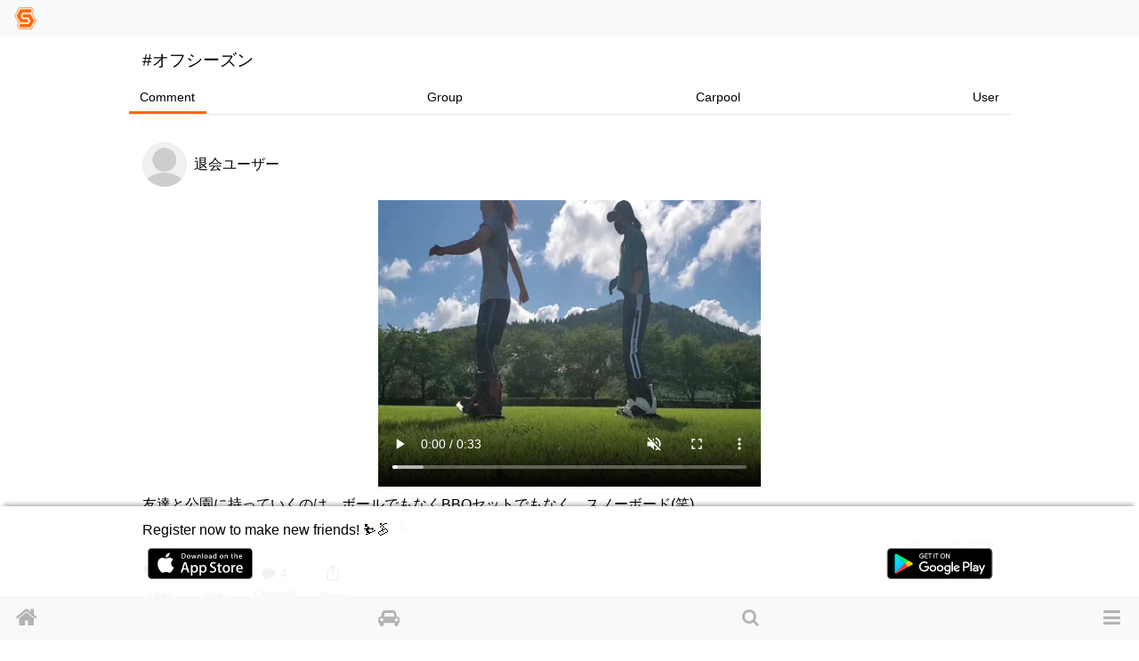

--- FILE ---
content_type: text/html; charset=utf-8
request_url: https://www.google.com/recaptcha/api2/aframe
body_size: 148
content:
<!DOCTYPE HTML><html><head><meta http-equiv="content-type" content="text/html; charset=UTF-8"></head><body><script nonce="N6h1d7SIWatpxtq6aMnobw">/** Anti-fraud and anti-abuse applications only. See google.com/recaptcha */ try{var clients={'sodar':'https://pagead2.googlesyndication.com/pagead/sodar?'};window.addEventListener("message",function(a){try{if(a.source===window.parent){var b=JSON.parse(a.data);var c=clients[b['id']];if(c){var d=document.createElement('img');d.src=c+b['params']+'&rc='+(localStorage.getItem("rc::a")?sessionStorage.getItem("rc::b"):"");window.document.body.appendChild(d);sessionStorage.setItem("rc::e",parseInt(sessionStorage.getItem("rc::e")||0)+1);localStorage.setItem("rc::h",'1770107876969');}}}catch(b){}});window.parent.postMessage("_grecaptcha_ready", "*");}catch(b){}</script></body></html>